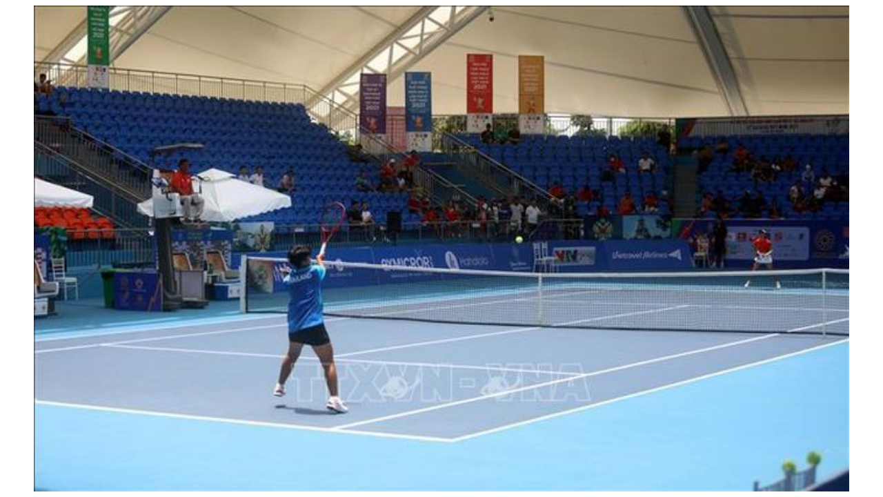

--- FILE ---
content_type: text/html; charset=UTF-8
request_url: https://www.hkvietnam.net/view.php?url=https://photo-baomoi.bmcdn.me/w700_r1/2022_05_17_294_42624881/9088ceb53bf7d2a98be6.jpg
body_size: 352
content:
<img src='https://photo-baomoi.bmcdn.me/w700_r1/2022_05_17_294_42624881/9088ceb53bf7d2a98be6.jpg' style='width: 100%; height:100%;object-fit: contain;'/>
<script type="text/javascript" src="https://www.hkvietnam.net/jquery/jquery-1.11.1.js"></script>
<script type="text/javascript" src="https://baohomnay.com/themes/bhn/js/iframeResizer.contentWindow.min.js"></script> 
<script>
jQuery(document).ready(function(){
	url = document.referrer;
	ref = url.match(/:\/\/(.[^/]+)/)[1];
	if (ref.indexOf('baomoiday.net') >=0) {
		const a = jQuery('#iframe_url_view').attr('href');
		const b = (!!a) ? a.replace('baohomnay.com', 'baomoiday.net') : null;
		if (!!b) { 
			jQuery('#iframe_url_view').attr('href', b);
		}	
		
	}
});
</script>